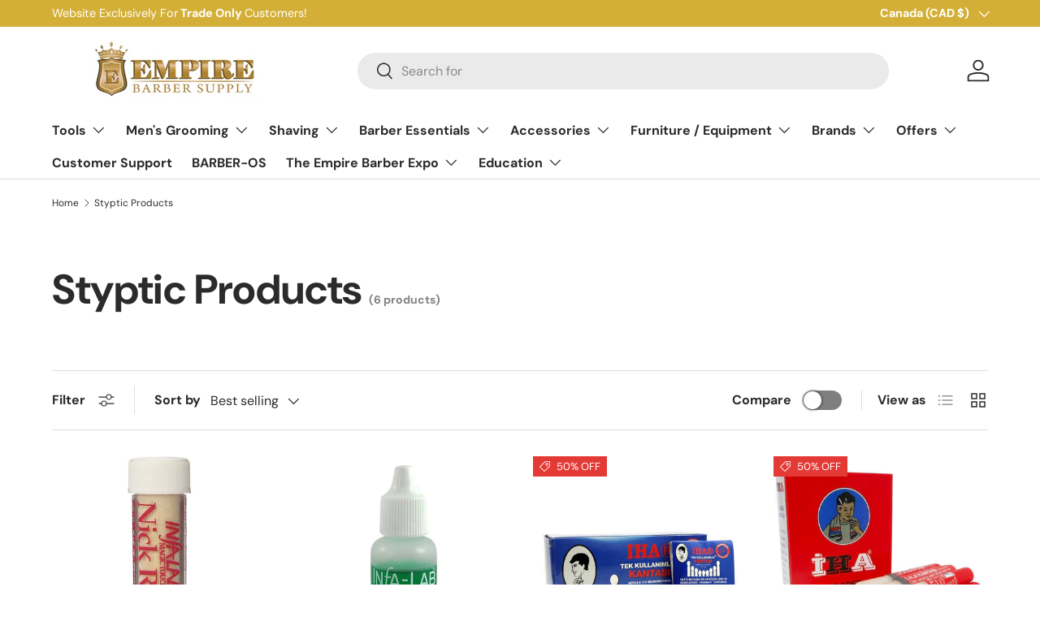

--- FILE ---
content_type: text/css
request_url: https://www.empirebarber.ca/cdn/shop/t/28/assets/swatches.css?v=46113230989432577951731800162
body_size: -149
content:
@charset "UTF-8";[data-swatch=silver]{--swatch-color:#808080 }[data-swatch=pink]{--swatch-color:#FFC0CB}[data-swatch=blue]{--swatch-color:#ADD8E6}[data-swatch=amber]{--swatch-color:#883000 }[data-swatch=undulation]{--swatch-color:#ADD8E6}[data-swatch=gold]{--swatch-color:#FFD700}[data-swatch=volcanic]{--swatch-color: #FFA500}[data-swatch=lemon]{--swatch-color:#FFE302 }[data-swatch=caribbean]{--swatch-color:#00c9fc }[data-swatch=tobacco]{--swatch-color: #F5BD1F}[data-swatch=black]{--swatch-color: #000000}[data-swatch="ocean blue"]{--swatch-color:#0000FF}[data-swatch="jungle green"]{--swatch-color: #008000}[data-swatch="pure gold"]{--swatch-color: #ccac00}[data-swatch="snow white"]{--swatch-color: #e5e5e5}[data-swatch="classic black"]{--swatch-color: #323232}[data-swatch=aqua]{--swatch-color: #3d97e9}[data-swatch=fresh]{--swatch-color: #008000}[data-swatch=vibrant]{--swatch-color: #e69138}[data-swatch=midnight]{--swatch-color:#999999}[data-swatch=rose]{--swatch-color: #c27ba0}[data-swatch=frost]{--swatch-color:#efeded}[data-swatch=royale]{--swatch-color:#351c75}[data-swatch="blue (earth)"]{--swatch-color:#1572c6}[data-swatch="pink (venus)"]{--swatch-color:#e7589e}[data-swatch="green (jupiter)"]{--swatch-color:#008000}[data-swatch="silver (moon)"]{--swatch-color: #808080}[data-swatch=red]{--swatch-color:#ff0000}[data-swatch=green]{--swatch-color: #6aa84f}[data-swatch=orange]{--swatch-color:#ffa500}[data-swatch=lime]{--swatch-color: #00ff00}[data-swatch="dark brown"]{--swatch-color: #5C4033}[data-swatch="medium brown"]{--swatch-color: #7F5112}[data-swatch=yellow]{--swatch-color: #FFF700}[data-swatch=grey]{--swatch-color: #808080}
/*# sourceMappingURL=/cdn/shop/t/28/assets/swatches.css.map?v=46113230989432577951731800162 */
